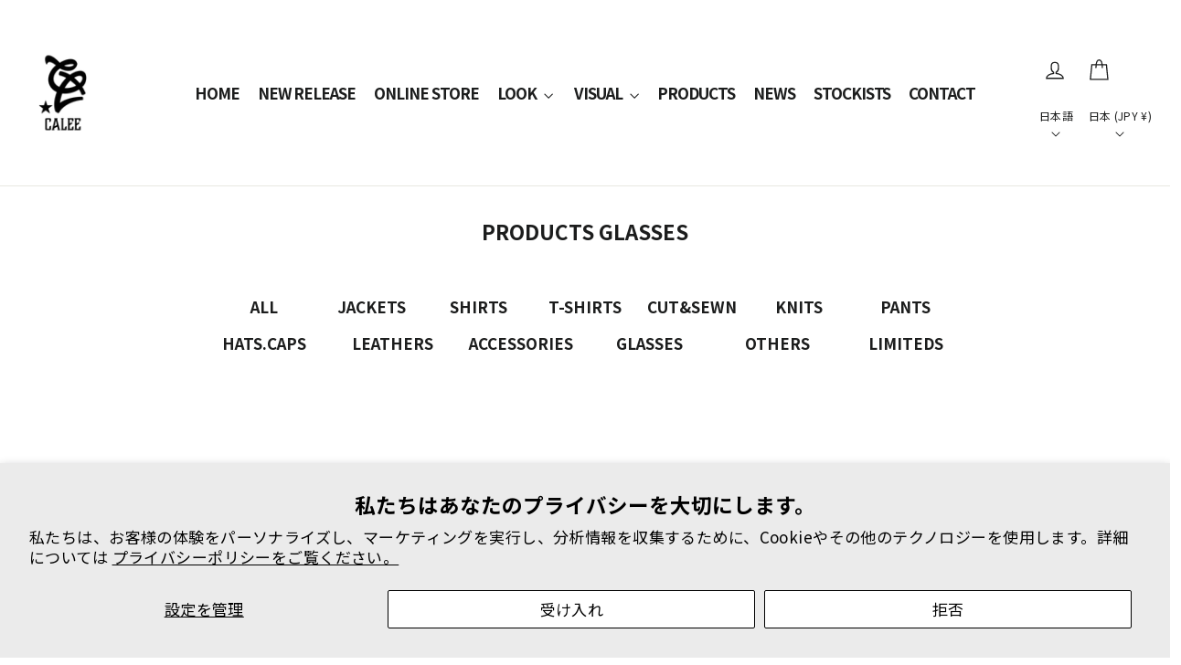

--- FILE ---
content_type: text/css
request_url: https://calee.net/cdn/shop/t/31/assets/additional-css-all.css?v=91431695108297170021681877069
body_size: -45
content:
@import"https://fonts.googleapis.com/css2?family=Noto+Sans+JP:wght@400;700&display=swap";.cbb-also-bought-product-name{font-size:calc(var(--typeBaseSize) * 1.2 * .83)!important;font-weight:700!important}.cbb-also-bought-product-regular-price .money{font-size:calc(var(--typeBaseSize) * .9 * .92)!important;font-weight:700!important}.page-content{padding-top:36px}@media only screen and (min-width: 590px){.cbb-also-bought-product-name,.cbb-also-bought-product-regular-price .money{font-size:calc(var(--typeBaseSize) * 1.18)!important;letter-spacing:-.06em!important}}.cbb-also-bought-container{margin:140px auto 0!important}.blog_view_all{float:left;width:100%;min-height:1px}.section-header__title,.grid-product__title,.article__title{letter-spacing:-.06em}#CurrencyList{z-index:99}.article__image img{object-fit:contain}.article__grid-meta{text-align:center}.grid-product__content .wishlist-hero-custom-button{display:none}body *{font-family:Noto Sans JP,sans-serif!important;font-weight:400!important}h1,h2,h3,h4,h5,h6,li a,.evm_wiser_heading,.grid-product__title,.grid-product__price span,.article__date time,.article__title{font-weight:700!important}.collection-switcher__title,.section-header h1{font-size:var(--typeBaseSize)}.hero__link{position:relative;top:30%}.hero__image-wrapper img{object-fit:contain}#img_wraper{width:100%}#img_wraper{display:flex}.img_element{width:50%;height:700px;display:flex}.img_title{color:#fff;position:absolute;top:50%;width:100%;text-align:center;opacity:0;transition:1.5s}.img_element div{height:100%;position:relative}.img_element img{height:100%;object-fit:contain;transition:1s}.img_element div:hover .img_title{opacity:1;transition:1.5s}#look_link a,#visual_link a{display:inline-block;margin:0 auto}.index-section{margin-top:36px!important}@media only screen and (max-width: 589px){#img_wraper{display:block}.img_element{width:100%}.img_element img{margin:0}#visual_link a,#look_link a{margin:0 10px}}@media only screen and (min-width: 590px){.h2,h2{font-size:22.5px!important}}@media only screen and (min-width: 590px){.product-single__title{font-size:calc(var(--typeBaseSize) * 1.18)}.product-block p{font-size:16px}.article__h3{font-size:28px}.article__content .rte--block{font-size:16px}}
/*# sourceMappingURL=/cdn/shop/t/31/assets/additional-css-all.css.map?v=91431695108297170021681877069 */


--- FILE ---
content_type: text/css
request_url: https://calee.net/cdn/shop/t/31/assets/customized-header.css?v=72732035828613579741675809968
body_size: -568
content:
ul.site-nav{white-space:nowrap;letter-spacing:-.06em}.site-nav__link{padding:10px}.header-item--icons{width:17%}@media screen and (min-width: 769px){.header-item--icons{display:block;margin:auto}#language_currency_switch_customed{left:0;padding:10px 10px 10px 0;justify-content:space-evenly;width:auto}header .page-width{padding:0}}@media screen and (max-width: 768px){#language_currency_switch_customed{display:none!important}}
/*# sourceMappingURL=/cdn/shop/t/31/assets/customized-header.css.map?v=72732035828613579741675809968 */
